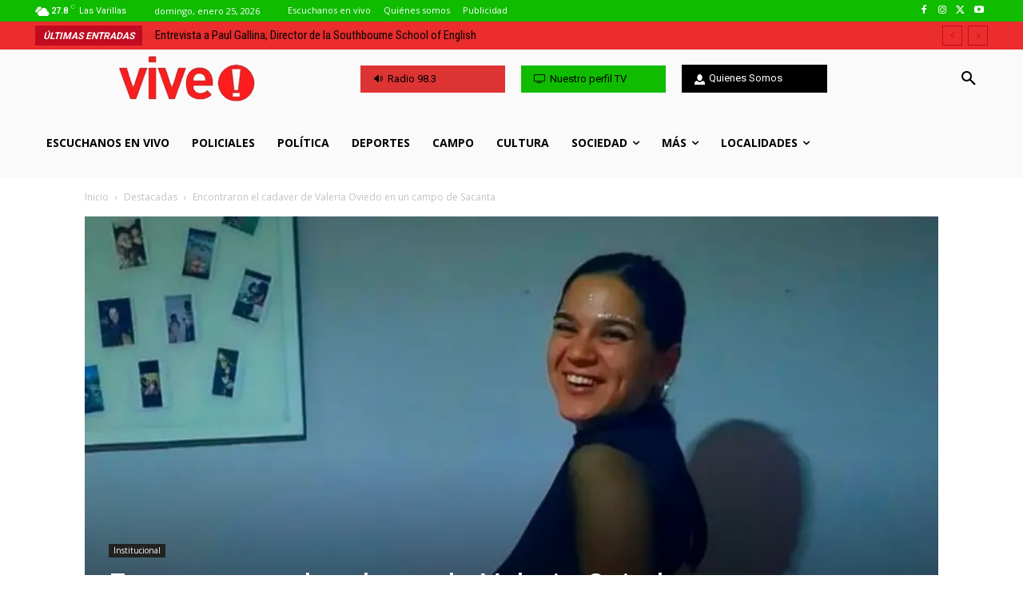

--- FILE ---
content_type: text/html; charset=utf-8
request_url: https://www.google.com/recaptcha/api2/aframe
body_size: 257
content:
<!DOCTYPE HTML><html><head><meta http-equiv="content-type" content="text/html; charset=UTF-8"></head><body><script nonce="fUw1DElyhEuDytiQCjdVUA">/** Anti-fraud and anti-abuse applications only. See google.com/recaptcha */ try{var clients={'sodar':'https://pagead2.googlesyndication.com/pagead/sodar?'};window.addEventListener("message",function(a){try{if(a.source===window.parent){var b=JSON.parse(a.data);var c=clients[b['id']];if(c){var d=document.createElement('img');d.src=c+b['params']+'&rc='+(localStorage.getItem("rc::a")?sessionStorage.getItem("rc::b"):"");window.document.body.appendChild(d);sessionStorage.setItem("rc::e",parseInt(sessionStorage.getItem("rc::e")||0)+1);localStorage.setItem("rc::h",'1769342316137');}}}catch(b){}});window.parent.postMessage("_grecaptcha_ready", "*");}catch(b){}</script></body></html>